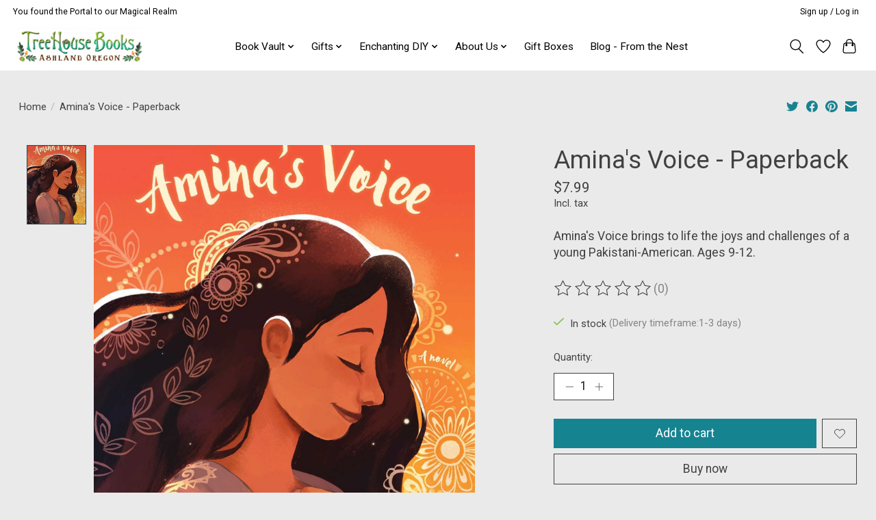

--- FILE ---
content_type: text/css; charset=UTF-8
request_url: https://cdn.shoplightspeed.com/shops/613098/themes/13296/assets/custom.css?2022042705190620210104183204
body_size: 520
content:
/* 20210812213407 - v2 */
.gui,
.gui-block-linklist li a {
  color: #666666;
}

.gui-page-title,
.gui a.gui-bold,
.gui-block-subtitle,
.gui-table thead tr th,
.gui ul.gui-products li .gui-products-title a,
.gui-form label,
.gui-block-title.gui-dark strong,
.gui-block-title.gui-dark strong a,
.gui-content-subtitle {
  color: #000000;
}

.gui-block-inner strong {
  color: #848484;
}

.gui a {
  color: #4b93c4;
}

.gui-input.gui-focus,
.gui-text.gui-focus,
.gui-select.gui-focus {
  border-color: #4b93c4;
  box-shadow: 0 0 2px #4b93c4;
}

.gui-select.gui-focus .gui-handle {
  border-color: #4b93c4;
}

.gui-block,
.gui-block-title,
.gui-buttons.gui-border,
.gui-block-inner,
.gui-image {
  border-color: #939090;
}

.gui-block-title {
  color: #333333;
  background-color: #ffffff;
}

.gui-content-title {
  color: #333333;
}

.gui-form .gui-field .gui-description span {
  color: #666666;
}

.gui-block-inner {
  background-color: #f4f4f4;
}

.gui-block-option {
  border-color: #eeeeee;
  background-color: #f9f9f9;
}

.gui-block-option-block {
  border-color: #eeeeee;
}

.gui-block-title strong {
  color: #333333;
}

.gui-line,
.gui-cart-sum .gui-line {
  background-color: #cecdcd;
}

.gui ul.gui-products li {
  border-color: #dedddd;
}

.gui-block-subcontent,
.gui-content-subtitle {
  border-color: #dedddd;
}

.gui-faq,
.gui-login,
.gui-password,
.gui-register,
.gui-review,
.gui-sitemap,
.gui-block-linklist li,
.gui-table {
  border-color: #dedddd;
}

.gui-block-content .gui-table {
  border-color: #eeeeee;
}

.gui-table thead tr th {
  border-color: #cecdcd;
  background-color: #f9f9f9;
}

.gui-table tbody tr td {
  border-color: #eeeeee;
}

.gui a.gui-button-large,
.gui a.gui-button-small {
  border-color: #8d8d8d;
  color: #000000;
  background-color: #ffffff;
}

.gui a.gui-button-large.gui-button-action,
.gui a.gui-button-small.gui-button-action {
  border-color: #8d8d8d;
  color: #000000;
  background-color: #ffffff;
}

.gui a.gui-button-large:active,
.gui a.gui-button-small:active {
  background-color: #cccccc;
  border-color: #707070;
}

.gui a.gui-button-large.gui-button-action:active,
.gui a.gui-button-small.gui-button-action:active {
  background-color: #cccccc;
  border-color: #707070;
}

.gui-input,
.gui-text,
.gui-select,
.gui-number {
  border-color: #ff0000;
  background-color: #ffffff;
}

.gui-select .gui-handle,
.gui-number .gui-handle {
  border-color: #ff0000;
}

.gui-number .gui-handle a {
  background-color: #ffffff;
}

.gui-input input,
.gui-number input,
.gui-text textarea,
.gui-select .gui-value {
  color: #000000;
}

.gui-progressbar {
  background-color: #76c61b;
}

/* custom */



--- FILE ---
content_type: application/javascript; charset=UTF-8
request_url: https://www.treehouseashland.com/cdn-cgi/challenge-platform/scripts/jsd/main.js
body_size: 8933
content:
window._cf_chl_opt={AKGCx8:'b'};~function(S6,Cl,CV,Cq,CL,CT,CX,CU,Cu,S1){S6=z,function(g,A,SL,S5,C,S){for(SL={g:327,A:303,C:420,S:364,b:313,o:281,i:279,R:414,h:369,E:203,M:257,d:330,O:177},S5=z,C=g();!![];)try{if(S=parseInt(S5(SL.g))/1*(parseInt(S5(SL.A))/2)+-parseInt(S5(SL.C))/3*(parseInt(S5(SL.S))/4)+-parseInt(S5(SL.b))/5*(-parseInt(S5(SL.o))/6)+-parseInt(S5(SL.i))/7*(-parseInt(S5(SL.R))/8)+parseInt(S5(SL.h))/9+parseInt(S5(SL.E))/10*(parseInt(S5(SL.M))/11)+-parseInt(S5(SL.d))/12*(parseInt(S5(SL.O))/13),S===A)break;else C.push(C.shift())}catch(b){C.push(C.shift())}}(m,219538),Cl=this||self,CV=Cl[S6(180)],Cq={},Cq[S6(273)]='o',Cq[S6(382)]='s',Cq[S6(367)]='u',Cq[S6(342)]='z',Cq[S6(211)]='n',Cq[S6(284)]='I',Cq[S6(239)]='b',CL=Cq,Cl[S6(282)]=function(g,A,C,S,bm,b9,b8,Sm,o,R,h,E,M,O,s){if(bm={g:244,A:405,C:347,S:250,b:405,o:214,i:298,R:359,h:354,E:337,M:345,d:297,O:245,v:225,s:442,W:370,J:403,N:222,Y:307},b9={g:178,A:345,C:297,S:442,b:277},b8={g:424,A:329,C:384,S:299,b:234,o:428},Sm=S6,o={'YLEAN':function(W,J){return W(J)},'nVkOg':Sm(bm.g),'OaKGX':function(W,J){return W<J},'xqejb':function(W,J){return W===J},'QRtWH':function(W,J){return W(J)},'Rahkf':function(W,J){return W+J},'eQrNB':function(W,J,N){return W(J,N)},'WKyJC':function(W,J){return W+J}},A===null||A===void 0)return S;for(R=CQ(A),g[Sm(bm.A)][Sm(bm.C)]&&(R=R[Sm(bm.S)](g[Sm(bm.b)][Sm(bm.C)](A))),R=g[Sm(bm.o)][Sm(bm.i)]&&g[Sm(bm.R)]?g[Sm(bm.o)][Sm(bm.i)](new g[(Sm(bm.R))](R)):function(W,Sg,J){for(Sg=Sm,W[Sg(b9.g)](),J=0;o[Sg(b9.A)](J,W[Sg(b9.C)]);o[Sg(b9.S)](W[J],W[J+1])?W[Sg(b9.b)](J+1,1):J+=1);return W}(R),h='nAsAaAb'.split('A'),h=h[Sm(bm.h)][Sm(bm.E)](h),E=0;o[Sm(bm.M)](E,R[Sm(bm.d)]);M=R[E],O=Ck(g,A,M),o[Sm(bm.O)](h,O)?(s='s'===O&&!g[Sm(bm.v)](A[M]),o[Sm(bm.s)](Sm(bm.W),o[Sm(bm.J)](C,M))?o[Sm(bm.N)](i,C+M,O):s||i(C+M,A[M])):i(o[Sm(bm.Y)](C,M),O),E++);return S;function i(W,J,Sz){Sz=Sm,o[Sz(b8.g)]===o[Sz(b8.g)]?(Object[Sz(b8.A)][Sz(b8.C)][Sz(b8.S)](S,J)||(S[J]=[]),S[J][Sz(b8.b)](W)):o[Sz(b8.o)](C,S)}},CT=S6(271)[S6(238)](';'),CX=CT[S6(354)][S6(337)](CT),Cl[S6(212)]=function(A,C,bC,bA,SA,S,o,i,R,h,E){for(bC={g:182,A:302,C:296,S:297,b:297,o:290,i:234,R:353},bA={g:196,A:202,C:243,S:243,b:182},SA=S6,S={},S[SA(bC.g)]=function(M,O){return M+O},S[SA(bC.A)]=function(M,O){return M<O},o=S,i=Object[SA(bC.C)](C),R=0;R<i[SA(bC.S)];R++)if(h=i[R],h==='f'&&(h='N'),A[h]){for(E=0;o[SA(bC.A)](E,C[i[R]][SA(bC.b)]);-1===A[h][SA(bC.o)](C[i[R]][E])&&(CX(C[i[R]][E])||A[h][SA(bC.i)]('o.'+C[i[R]][E])),E++);}else A[h]=C[i[R]][SA(bC.R)](function(M,SC){return(SC=SA,SC(bA.g)===SC(bA.A))?S&&A[SC(bA.C)]?o[SC(bA.S)]():'':o[SC(bA.b)]('o.',M)})},CU=function(o1,o0,by,bK,ba,be,bn,bX,bT,Sb,A,C,S,b){return o1={g:407,A:391,C:441,S:406,b:374,o:426,i:289},o0={g:293,A:408,C:323,S:200,b:285,o:376,i:323,R:205,h:230,E:280,M:230,d:234,O:332,v:191,s:375,W:444,J:357,N:312,Y:333,I:356,x:323,c:287,H:274,f:234,F:291,G:274,P:323,l:276,V:236,L:190},by={g:217},bK={g:300,A:404,C:297},ba={g:186,A:387,C:395,S:300,b:297},be={g:297,A:274,C:329,S:384,b:299,o:384,i:299,R:384,h:395,E:197,M:361,d:402,O:312,v:234,s:444,W:234,J:296,N:386,Y:290,I:433,x:234,c:295,H:353,f:219,F:308,G:422,P:395,l:408,V:415,L:411,j:323,k:318,Q:435,T:256,X:365,n:234,U:314,e:323,B:197,a:384,K:395,Z:395,D:350,y:388,m0:234,m1:199,m2:395,m3:205,m4:444,m5:200,m6:280,m7:234,m8:356},bn={g:444},bX={g:219},bT={g:272,A:321},Sb=S6,A={'tjGNx':Sb(o1.g),'UFLpj':function(o,i){return o<i},'vNIyy':function(o,i){return o(i)},'SOqkc':function(o,i){return o!==i},'AuBbg':Sb(o1.A),'IMDAU':Sb(o1.C),'PXsYe':function(o,i){return o<i},'qInYb':function(o,i){return i|o},'fdvjf':function(o,i){return o<<i},'rXsHO':function(o,i){return o>i},'qUZwX':function(o,i){return o-i},'YgByV':function(o,i){return o(i)},'wekvl':function(o,i){return o|i},'XJaOH':function(o,i){return o<<i},'YyjJO':function(o,i){return o&i},'Gxbwi':function(o,i){return o==i},'jTnDb':function(o,i){return o==i},'HgdGG':function(o,i){return i|o},'yivTB':function(o,i){return o-i},'fsvVb':function(o,i){return o(i)},'cGxTu':function(o,i){return i&o},'kaGZR':function(o,i){return i&o},'DftiD':function(o,i){return o==i},'TATvB':function(o,i){return i==o},'QSGht':function(o,i){return o(i)},'VDbHu':function(o,i){return o(i)},'MUzXD':function(o,i){return i==o},'KmrVe':function(o,i){return o<i},'behRW':function(o,i){return i*o},'hkGBP':Sb(o1.S),'ERVZY':Sb(o1.b),'wAlUl':function(o,i){return o>i},'BgQJw':function(o,i){return i&o},'lWyNI':function(o,i){return i!=o},'atWGA':function(o,i){return o===i},'XBSaV':function(o,i){return o+i}},C=String[Sb(o1.o)],S={'h':function(o,bQ,So,i,R){return bQ={g:272,A:274},So=Sb,i={},i[So(bT.g)]=A[So(bT.A)],R=i,null==o?'':S.g(o,6,function(h,Si){return Si=So,R[Si(bQ.g)][Si(bQ.A)](h)})},'g':function(o,i,R,SE,E,M,O,s,W,J,N,Y,I,x,H,F,G,P,V,j,Q,T,B){if(SE=Sb,E={'zGqbh':function(L,j,SR){return SR=z,A[SR(bX.g)](L,j)},'NoAVj':function(L,j,Sh){return Sh=z,A[Sh(bn.g)](L,j)},'qzlyi':function(L,j){return L+j}},null==o)return'';for(O={},s={},W='',J=2,N=3,Y=2,I=[],x=0,H=0,F=0;F<o[SE(be.g)];F+=1)if(G=o[SE(be.A)](F),Object[SE(be.C)][SE(be.S)][SE(be.b)](O,G)||(O[G]=N++,s[G]=!0),P=W+G,Object[SE(be.C)][SE(be.o)][SE(be.i)](O,P))W=P;else{if(Object[SE(be.C)][SE(be.R)][SE(be.i)](s,W)){if(256>W[SE(be.h)](0)){if(A[SE(be.E)](A[SE(be.M)],A[SE(be.d)])){for(M=0;A[SE(be.O)](M,Y);x<<=1,H==i-1?(H=0,I[SE(be.v)](A[SE(be.s)](R,x)),x=0):H++,M++);for(V=W[SE(be.h)](0),M=0;8>M;x=V&1.1|x<<1.03,H==i-1?(H=0,I[SE(be.W)](R(x)),x=0):H++,V>>=1,M++);}else for(j=O[SE(be.J)](C),Q=0;E[SE(be.N)](Q,j[SE(be.g)]);Q++)if(T=j[Q],'f'===T&&(T='N'),F[T]){for(B=0;E[SE(be.N)](B,G[j[Q]][SE(be.g)]);-1===P[T][SE(be.Y)](R[j[Q]][B])&&(E[SE(be.I)](V,L[j[Q]][B])||j[T][SE(be.x)](E[SE(be.c)]('o.',F[j[Q]][B]))),B++);}else Q[T]=T[j[Q]][SE(be.H)](function(K){return'o.'+K})}else{for(V=1,M=0;A[SE(be.f)](M,Y);x=A[SE(be.F)](A[SE(be.G)](x,1),V),H==i-1?(H=0,I[SE(be.W)](R(x)),x=0):H++,V=0,M++);for(V=W[SE(be.P)](0),M=0;A[SE(be.l)](16,M);x=A[SE(be.F)](A[SE(be.G)](x,1),V&1),H==A[SE(be.V)](i,1)?(H=0,I[SE(be.x)](A[SE(be.L)](R,x)),x=0):H++,V>>=1,M++);}J--,0==J&&(J=Math[SE(be.j)](2,Y),Y++),delete s[W]}else for(V=O[W],M=0;A[SE(be.O)](M,Y);x=A[SE(be.k)](A[SE(be.Q)](x,1),A[SE(be.T)](V,1)),A[SE(be.X)](H,i-1)?(H=0,I[SE(be.n)](R(x)),x=0):H++,V>>=1,M++);W=(J--,A[SE(be.U)](0,J)&&(J=Math[SE(be.e)](2,Y),Y++),O[P]=N++,String(G))}if(A[SE(be.B)]('',W)){if(Object[SE(be.C)][SE(be.a)][SE(be.i)](s,W)){if(256>W[SE(be.K)](0)){for(M=0;M<Y;x<<=1,A[SE(be.X)](H,A[SE(be.V)](i,1))?(H=0,I[SE(be.n)](R(x)),x=0):H++,M++);for(V=W[SE(be.Z)](0),M=0;A[SE(be.l)](8,M);x=x<<1.6|A[SE(be.T)](V,1),H==i-1?(H=0,I[SE(be.W)](A[SE(be.L)](R,x)),x=0):H++,V>>=1,M++);}else{for(V=1,M=0;A[SE(be.f)](M,Y);x=A[SE(be.D)](x<<1.63,V),H==A[SE(be.y)](i,1)?(H=0,I[SE(be.m0)](A[SE(be.m1)](R,x)),x=0):H++,V=0,M++);for(V=W[SE(be.m2)](0),M=0;16>M;x=x<<1|A[SE(be.m3)](V,1),H==i-1?(H=0,I[SE(be.v)](A[SE(be.m4)](R,x)),x=0):H++,V>>=1,M++);}J--,J==0&&(J=Math[SE(be.e)](2,Y),Y++),delete s[W]}else for(V=O[W],M=0;M<Y;x=A[SE(be.G)](x,1)|A[SE(be.m5)](V,1),A[SE(be.X)](H,i-1)?(H=0,I[SE(be.v)](R(x)),x=0):H++,V>>=1,M++);J--,0==J&&Y++}for(V=2,M=0;M<Y;x=A[SE(be.D)](x<<1,V&1.23),A[SE(be.m6)](H,i-1)?(H=0,I[SE(be.m7)](R(x)),x=0):H++,V>>=1,M++);for(;;)if(x<<=1,H==i-1){I[SE(be.m0)](R(x));break}else H++;return I[SE(be.m8)]('')},'j':function(o,SM,i,R){return SM=Sb,i={},i[SM(bK.g)]=function(h,E){return h==E},R=i,null==o?'':A[SM(bK.A)]('',o)?null:S.i(o[SM(bK.C)],32768,function(h,Sd,bw){return(Sd=SM,Sd(ba.g)!==Sd(ba.A))?o[Sd(ba.C)](h):(bw={g:395},R[Sd(ba.S)](null,o)?'':''==i?null:R.i(h[Sd(ba.b)],32768,function(O,SO){return SO=Sd,M[SO(bw.g)](O)}))})},'i':function(o,i,R,Ss,E,M,O,s,W,J,N,Y,I,x,H,F,G,V,P,j){for(Ss=Sb,E={'PpbIi':function(L,j){return L&j},'rVDkc':function(L,j){return L==j},'LHRHM':function(L,j,Sv){return Sv=z,A[Sv(by.g)](L,j)}},M=[],O=4,s=4,W=3,J=[],I=A[Ss(o0.g)](R,0),x=i,H=1,N=0;A[Ss(o0.A)](3,N);M[N]=N,N+=1);for(F=0,G=Math[Ss(o0.C)](2,2),Y=1;Y!=G;P=A[Ss(o0.S)](I,x),x>>=1,A[Ss(o0.b)](0,x)&&(x=i,I=R(H++)),F|=(A[Ss(o0.o)](0,P)?1:0)*Y,Y<<=1);switch(F){case 0:for(F=0,G=Math[Ss(o0.i)](2,8),Y=1;Y!=G;P=A[Ss(o0.R)](I,x),x>>=1,x==0&&(x=i,I=R(H++)),F|=A[Ss(o0.h)](0<P?1:0,Y),Y<<=1);V=C(F);break;case 1:for(F=0,G=Math[Ss(o0.i)](2,16),Y=1;Y!=G;P=I&x,x>>=1,A[Ss(o0.E)](0,x)&&(x=i,I=R(H++)),F|=A[Ss(o0.M)](0<P?1:0,Y),Y<<=1);V=C(F);break;case 2:return''}for(N=M[3]=V,J[Ss(o0.d)](V);;)if(A[Ss(o0.O)]!==A[Ss(o0.v)]){if(A[Ss(o0.s)](H,o))return'';for(F=0,G=Math[Ss(o0.i)](2,W),Y=1;G!=Y;P=x&I,x>>=1,0==x&&(x=i,I=A[Ss(o0.W)](R,H++)),F|=Y*(0<P?1:0),Y<<=1);switch(V=F){case 0:for(F=0,G=Math[Ss(o0.C)](2,8),Y=1;Y!=G;P=A[Ss(o0.J)](I,x),x>>=1,0==x&&(x=i,I=R(H++)),F|=(A[Ss(o0.N)](0,P)?1:0)*Y,Y<<=1);M[s++]=C(F),V=s-1,O--;break;case 1:for(F=0,G=Math[Ss(o0.i)](2,16),Y=1;A[Ss(o0.Y)](Y,G);P=x&I,x>>=1,0==x&&(x=i,I=R(H++)),F|=(0<P?1:0)*Y,Y<<=1);M[s++]=C(F),V=s-1,O--;break;case 2:return J[Ss(o0.I)]('')}if(O==0&&(O=Math[Ss(o0.x)](2,W),W++),M[V])V=M[V];else if(A[Ss(o0.c)](V,s))V=N+N[Ss(o0.H)](0);else return null;J[Ss(o0.f)](V),M[s++]=A[Ss(o0.F)](N,V[Ss(o0.G)](0)),O--,N=V,0==O&&(O=Math[Ss(o0.P)](2,W),W++)}else j=E[Ss(o0.l)](O,C),s>>=1,E[Ss(o0.V)](0,W)&&(J=N,Y=E[Ss(o0.L)](I,x++)),M|=H*(0<j?1:0),I<<=1}},b={},b[Sb(o1.i)]=S.h,b}(),Cu=null,S1=S0(),S3();function Cn(bb,SS,C,S,b,o,i,R,h,E){C=(bb={g:334,A:440,C:372,S:267,b:393,o:423,i:252,R:238,h:278,E:419,M:326,d:192,O:228,v:213,s:229,W:355,J:366,N:394,Y:383,I:207,x:229,c:223},SS=S6,{'SHcQV':SS(bb.g),'XipNs':SS(bb.A),'iBQpj':SS(bb.C),'iiHHN':SS(bb.S),'SspNN':function(M,d,O,v,s){return M(d,O,v,s)},'RVnIO':SS(bb.b),'AZaMq':SS(bb.o)});try{for(S=C[SS(bb.i)][SS(bb.R)]('|'),b=0;!![];){switch(S[b++]){case'0':o=CV[SS(bb.h)](C[SS(bb.E)]);continue;case'1':return i={},i.r=R,i.e=null,i;case'2':R=pRIb1(h,h[C[SS(bb.M)]]||h[C[SS(bb.d)]],'n.',R);continue;case'3':R=C[SS(bb.O)](pRIb1,h,h,'',R);continue;case'4':R={};continue;case'5':R=pRIb1(h,o[C[SS(bb.v)]],'d.',R);continue;case'6':CV[SS(bb.s)][SS(bb.W)](o);continue;case'7':o[SS(bb.J)]='-1';continue;case'8':o[SS(bb.N)]=C[SS(bb.Y)];continue;case'9':h=o[SS(bb.I)];continue;case'10':CV[SS(bb.x)][SS(bb.c)](o);continue}break}}catch(M){return E={},E.r={},E.e=M,E}}function Cw(){return CB()!==null}function S4(C,S,ol,Sq,b,o,i){if(ol={g:427,A:390,C:268,S:206,b:246,o:184,i:400,R:341,h:304,E:385,M:255,d:316,O:283,v:322,s:432,W:418,J:425,N:351,Y:341,I:304,x:255,c:181,H:340,f:283},Sq=S6,b={'asuRP':Sq(ol.g),'sIDog':function(R){return R()},'hbTdf':function(R,h){return h!==R},'EKuXq':Sq(ol.A),'wCOHK':Sq(ol.C)},!C[Sq(ol.S)])return;S===Sq(ol.A)?b[Sq(ol.b)](Sq(ol.o),Sq(ol.i))?(o={},o[Sq(ol.R)]=Sq(ol.h),o[Sq(ol.E)]=C.r,o[Sq(ol.M)]=b[Sq(ol.d)],Cl[Sq(ol.O)][Sq(ol.v)](o,'*')):(o(),i[Sq(ol.s)]!==b[Sq(ol.W)]&&(M[Sq(ol.J)]=d,b[Sq(ol.N)](O))):(i={},i[Sq(ol.Y)]=Sq(ol.I),i[Sq(ol.E)]=C.r,i[Sq(ol.x)]=b[Sq(ol.c)],i[Sq(ol.H)]=S,Cl[Sq(ol.f)][Sq(ol.v)](i,'*'))}function CZ(oA,Sx,g){return oA={g:240,A:430},Sx=S6,g=Cl[Sx(oA.g)],Math[Sx(oA.A)](+atob(g.t))}function z(g,A,C,S){return g=g-176,C=m(),S=C[g],S}function CB(o5,SN,g,A){return o5={g:240,A:211},SN=S6,g=Cl[SN(o5.g)],!g?null:(A=g.i,typeof A!==SN(o5.A)||A<30)?null:A}function S2(b,o,oY,SG,i,R,h,E,M,d,O,v,s,W){if(oY={g:358,A:221,C:315,S:335,b:187,o:368,i:362,R:260,h:397,E:344,M:210,d:343,O:185,v:348,s:240,W:275,J:416,N:352,Y:237,I:187,x:317,c:438,H:195,f:263,F:398,G:416,P:398,l:328,V:416,L:328,j:310,k:310,Q:242,T:429,X:336,n:378,U:176,e:341,B:227,a:289,K:358,Z:254},SG=S6,i={},i[SG(oY.g)]=function(J,N){return J+N},i[SG(oY.A)]=SG(oY.C),i[SG(oY.S)]=function(J,N){return J+N},i[SG(oY.b)]=SG(oY.o),i[SG(oY.i)]=SG(oY.R),i[SG(oY.h)]=SG(oY.E),R=i,!CK(0))return![];E=(h={},h[SG(oY.M)]=b,h[SG(oY.d)]=o,h);try{SG(oY.O)!==SG(oY.v)?(M=Cl[SG(oY.s)],d=R[SG(oY.S)](SG(oY.W)+Cl[SG(oY.J)][SG(oY.N)]+SG(oY.Y)+M.r,R[SG(oY.I)]),O=new Cl[(SG(oY.x))](),O[SG(oY.c)](R[SG(oY.i)],d),O[SG(oY.H)]=2500,O[SG(oY.f)]=function(){},v={},v[SG(oY.F)]=Cl[SG(oY.G)][SG(oY.P)],v[SG(oY.l)]=Cl[SG(oY.V)][SG(oY.L)],v[SG(oY.j)]=Cl[SG(oY.V)][SG(oY.k)],v[SG(oY.Q)]=Cl[SG(oY.G)][SG(oY.T)],v[SG(oY.X)]=S1,s=v,W={},W[SG(oY.n)]=E,W[SG(oY.U)]=s,W[SG(oY.e)]=R[SG(oY.h)],O[SG(oY.B)](CU[SG(oY.a)](W))):v(R[SG(oY.K)](R[SG(oY.A)],W[SG(oY.Z)]))}catch(N){}}function Ck(g,A,C,Sy,S8,S,o,i){S=(Sy={g:401,A:436,C:286,S:292,b:373,o:381,i:329,R:384,h:299,E:234,M:215,d:273,O:436,v:305,s:329,W:395,J:443,N:259,Y:306,I:360,x:234,c:188,H:395,f:235,F:392,G:421,P:323,l:266,V:292,L:198,j:373,k:179,Q:439,T:214,X:193,n:215,U:319},S8=S6,{'ipzBQ':function(R,h){return R==h},'XqCER':function(R,h){return R-h},'WOwdd':function(R,h){return R(h)},'xCBMr':function(R,h){return R<<h},'kBxji':function(R,h){return R<h},'vbGrb':function(R,h){return h|R},'LpRVu':function(R,h){return R&h},'MRhJn':function(R,h){return R(h)},'NWOxX':function(R,h){return R(h)},'QvuTV':function(R,h){return h!==R},'PygxP':S8(Sy.g),'foYSi':function(R,h){return R===h},'YHkFQ':S8(Sy.A),'TupBO':S8(Sy.C),'xMxvX':S8(Sy.S)});try{S[S8(Sy.b)](S8(Sy.g),S[S8(Sy.o)])?(h[S8(Sy.i)][S8(Sy.R)][S8(Sy.h)](E,M)||(i[O]=[]),o[s][S8(Sy.E)](W)):o=A[C]}catch(h){return'i'}if(o==null)return S[S8(Sy.M)](void 0,o)?'u':'x';if(S8(Sy.d)==typeof o)try{if(S8(Sy.O)!==S[S8(Sy.v)]){if(me[S8(Sy.s)][S8(Sy.R)][S8(Sy.h)](mB,mw)){if(256>gJ[S8(Sy.W)](0)){for(AF=0;AG<AP;AV<<=1,S[S8(Sy.J)](Aq,S[S8(Sy.N)](AL,1))?(Aj=0,Ak[S8(Sy.E)](S[S8(Sy.Y)](AQ,AT)),AX=0):An++,Al++);for(AU=Au[S8(Sy.W)](0),Ae=0;8>AB;Aa=S[S8(Sy.I)](AK,1)|1&AZ,AD==Ay-1?(C0=0,C1[S8(Sy.x)](C2(C3)),C4=0):C5++,C6>>=1,Aw++);}else{for(C7=1,C8=0;S[S8(Sy.c)](C9,Cm);Cg=S[S8(Sy.I)](CA,1)|CC,Cb-1==CS?(Co=0,Ci[S8(Sy.E)](CR(Ch)),CE=0):CM++,Cd=0,Cz++);for(CO=Cv[S8(Sy.H)](0),Cs=0;16>CW;CN=S[S8(Sy.f)](S[S8(Sy.I)](CY,1),S[S8(Sy.F)](Cr,1)),S[S8(Sy.J)](CI,Cx-1)?(Cc=0,Ct[S8(Sy.E)](S[S8(Sy.G)](CH,Cf)),Cp=0):CF++,CG>>=1,CJ++);}Ar--,0==AI&&(Ax=Ac[S8(Sy.P)](2,At),AH++),delete Af[Ap]}else for(g6=g7[g8],g9=0;gm<gz;gA=S[S8(Sy.f)](gC<<1,S[S8(Sy.F)](gS,1)),gb==go-1?(gi=0,gR[S8(Sy.E)](S[S8(Sy.l)](gh,gE)),gM=0):gd++,gO>>=1,gg++);gv--,0==gs&&gW++}else if(S8(Sy.V)==typeof o[S8(Sy.L)]){if(S[S8(Sy.j)](S8(Sy.k),S[S8(Sy.Q)]))return o[S8(Sy.L)](function(){}),'p';else S=g[o]}}catch(O){}return g[S8(Sy.T)][S8(Sy.X)](o)?'a':o===g[S8(Sy.T)]?'D':S[S8(Sy.n)](!0,o)?'T':!1===o?'F':(i=typeof o,S[S8(Sy.U)]==i?Cj(g,o)?'N':'f':CL[i]||'?')}function Ce(g,o4,o3,SW,A,C){o4={g:270,A:377,C:269},o3={g:292},SW=S6,A={'UFNbf':function(S){return S()},'wFksI':SW(o4.g)},C=A[SW(o4.A)](Cn),Cy(C.r,function(S,SJ){SJ=SW,typeof g===SJ(o3.g)&&g(S),Ca()}),C.e&&S2(A[SW(o4.C)],C.e)}function Ca(oz,om,SY,g,A){if(oz={g:399,A:201,C:437,S:396,b:189,o:320,i:262},om={g:311},SY=S6,g={'zlgmp':function(C){return C()},'smJoB':SY(oz.g),'gTwIj':function(C,S,b){return C(S,b)},'nJTlD':function(C,S){return S*C}},A=CB(),null===A)return SY(oz.g)===g[SY(oz.A)];if(Cu){if(SY(oz.C)===SY(oz.S))return C[SY(oz.b)]()<S;else clearTimeout(Cu)}Cu=g[SY(oz.o)](setTimeout,function(Sr){Sr=SY,g[Sr(om.g)](Ce)},g[SY(oz.i)](A,1e3))}function CD(oS,Sc,g,A,C,S){return oS={g:324,A:430,C:294},Sc=S6,g={'vpwaX':function(b){return b()}},A=3600,C=g[Sc(oS.g)](CZ),S=Math[Sc(oS.A)](Date[Sc(oS.C)]()/1e3),S-C>A?![]:!![]}function Cj(A,C,SQ,S7,S,o){return SQ={g:349,A:346,C:434,S:380,b:226,o:346,i:226,R:329,h:208,E:299,M:290,d:434},S7=S6,S={},S[S7(SQ.g)]=function(i,R){return i instanceof R},S[S7(SQ.A)]=function(i,R){return i<R},S[S7(SQ.C)]=S7(SQ.S),o=S,o[S7(SQ.g)](C,A[S7(SQ.b)])&&o[S7(SQ.o)](0,A[S7(SQ.i)][S7(SQ.R)][S7(SQ.h)][S7(SQ.E)](C)[S7(SQ.M)](o[S7(SQ.d)]))}function m(oV){return oV='DTaVV,QRtWH,hbTdf,lfRgz,DOMContentLoaded,stringify,concat,xhr-error,SHcQV,RafXz,status,event,YyjJO,319PRQdBV,RiaYS,XqCER,POST,log,nJTlD,ontimeout,QAWFm,oPNem,NWOxX,navigator,error,wFksI,error on cf_chl_props,_cf_chl_opt;JJgc4;PJAn2;kJOnV9;IWJi4;OHeaY1;DqMg0;FKmRv9;LpvFx1;cAdz2;PqBHf2;nFZCC5;ddwW5;pRIb1;rxvNi8;RrrrA2;erHi9,niOaV,object,charAt,/cdn-cgi/challenge-platform/h/,PpbIi,splice,createElement,350XLgpyJ,DftiD,16200XcMYcw,pRIb1,parent,bigint,MUzXD,QwcrH,atWGA,JGJNC,UFJggJOLTh,indexOf,XBSaV,function,VDbHu,now,qzlyi,keys,length,from,call,kyhxf,xAxgE,jqMga,2zcFHtg,cloudflare-invisible,YHkFQ,WOwdd,WKyJC,qInYb,getPrototypeOf,LRmiB4,zlgmp,PXsYe,375WDjFWe,jTnDb,http-code:,EKuXq,XMLHttpRequest,wekvl,xMxvX,gTwIj,tjGNx,postMessage,pow,vpwaX,addEventListener,iBQpj,76016lWcSsG,SSTpq3,prototype,2316vHQMTU,adONl,hkGBP,lWyNI,0|8|7|10|9|4|3|2|5|6|1,PNPNc,JBxy9,bind,rFjIh,Dqvdh,detail,source,symbol,TYlZ6,jsd,OaKGX,MsIdo,getOwnPropertyNames,jUyHS,RndsG,HgdGG,sIDog,AKGCx8,map,includes,removeChild,join,BgQJw,hnHlq,Set,xCBMr,AuBbg,eOKFS,snFHB,6748OrAaSU,Gxbwi,tabIndex,undefined,/invisible/jsd,1327986tLFFkL,d.cookie,INkCp,clientInformation,QvuTV,QvSLP,wAlUl,KmrVe,UFNbf,errorInfoObject,rwEfC,[native code],PygxP,string,AZaMq,hasOwnProperty,sid,zGqbh,WGzwr,yivTB,location,success,bCenT,LpRVu,contentDocument,style,charCodeAt,msfWL,GVcAg,CnwA5,FwsOH,fThMV,lYvbi,IMDAU,Rahkf,TATvB,Object,qmnnV,5wfTGRLz-oQN3ZElUMuXtm4FOpHWhKrkd+vA0P91bDig2VYJqjyIB7anex$8Ss6Cc,rXsHO,onerror,sEhfy,YgByV,sxcyS,nePbN,44368oTEubl,qUZwX,_cf_chl_opt,href,asuRP,XipNs,657ipoilq,MRhJn,fdvjf,display: none,nVkOg,onreadystatechange,fromCharCode,loading,YLEAN,aUjz8,floor,PfsEw,readyState,NoAVj,dFVNi,XJaOH,svOzz,hNVbe,open,TupBO,iframe,utbeZ,xqejb,ipzBQ,vNIyy,chctx,20995bnkOQy,sort,pOMip,document,wCOHK,Vctcu,duDXZ,ufUUg,ruGeK,ecYaL,HQJOB,kBxji,random,LHRHM,ERVZY,iiHHN,isArray,BMzhh,timeout,oxNYi,SOqkc,catch,fsvVb,kaGZR,smJoB,ZOdLz,68040JnjSot,kKwit,cGxTu,api,contentWindow,toString,eruPv,AdeF3,number,rxvNi8,RVnIO,Array,foYSi,/jsd/oneshot/d251aa49a8a3/0.13592394307128805:1769390754:5dgik5nK4Ksfn2mgeTlHqLbwUf6h82drIBHopTFPQK0/,QSGht,FASDN,UFLpj,eskrM,hVWkI,eQrNB,appendChild,oxnKL,isNaN,Function,send,SspNN,body,behRW,kfrOl,onload,ulEWl,push,vbGrb,rVDkc,/b/ov1/0.13592394307128805:1769390754:5dgik5nK4Ksfn2mgeTlHqLbwUf6h82drIBHopTFPQK0/,split,boolean,__CF$cv$params,oMuuE,pkLOA2,randomUUID'.split(','),m=function(){return oV},m()}function Cy(g,A,ov,oO,od,oM,St,C,S,b,o){ov={g:339,A:195,C:390,S:379,b:413,o:315,i:275,R:240,h:261,E:416,M:317,d:438,O:260,v:288,s:352,W:216,J:206,N:263,Y:232,I:409,x:389,c:417,H:389,f:417,F:227,G:289,P:249},oO={g:338,A:251},od={g:209,A:254,C:247,S:410,b:224,o:363,i:231,R:338,h:258,E:254,M:395},oM={g:301,A:339,C:264,S:195,b:371,o:241},St=S6,C={'xAxgE':St(ov.g),'INkCp':function(i,R){return i(R)},'oMuuE':St(ov.A),'eruPv':function(i,R){return i>=R},'lfRgz':function(i,R){return i<R},'sEhfy':St(ov.C),'oxnKL':function(i,R){return i!==R},'snFHB':St(ov.S),'kfrOl':St(ov.b),'rFjIh':function(i,R){return i(R)},'RiaYS':St(ov.o),'JGJNC':St(ov.i)},S=Cl[St(ov.R)],console[St(ov.h)](Cl[St(ov.E)]),b=new Cl[(St(ov.M))](),b[St(ov.d)](St(ov.O),C[St(ov.v)]+Cl[St(ov.E)][St(ov.s)]+St(ov.W)+S.r),S[St(ov.J)]&&(b[St(ov.A)]=5e3,b[St(ov.N)]=function(SH,i){SH=St,i={'QAWFm':function(R,h){return R(h)}},C[SH(oM.g)]!==SH(oM.A)?i[SH(oM.C)](A,SH(oM.S)):C[SH(oM.b)](A,C[SH(oM.o)])}),b[St(ov.Y)]=function(Sf){if(Sf=St,C[Sf(od.g)](b[Sf(od.A)],200)&&C[Sf(od.C)](b[Sf(od.A)],300))A(C[Sf(od.S)]);else if(C[Sf(od.b)](C[Sf(od.o)],C[Sf(od.i)]))C[Sf(od.R)](A,C[Sf(od.h)]+b[Sf(od.E)]);else return C[Sf(od.M)](S)},b[St(ov.I)]=function(Sp){Sp=St,C[Sp(oO.g)](A,Sp(oO.A))},o={'t':CZ(),'lhr':CV[St(ov.x)]&&CV[St(ov.x)][St(ov.c)]?CV[St(ov.H)][St(ov.f)]:'','api':S[St(ov.J)]?!![]:![],'c':Cw(),'payload':g},b[St(ov.F)](CU[St(ov.G)](JSON[St(ov.P)](o)))}function S3(oF,op,oH,SP,g,A,C,S,b){if(oF={g:268,A:204,C:218,S:412,b:240,o:432,i:427,R:325,h:325,E:248,M:425,d:425},op={g:432,A:427,C:425,S:233},oH={g:265,A:331,C:183,S:194,b:412,o:253,i:341,R:304,h:385,E:255,M:220,d:340,O:283,v:322,s:431},SP=S6,g={'eskrM':SP(oF.g),'oPNem':function(o,i){return i!==o},'adONl':SP(oF.A),'duDXZ':SP(oF.C),'BMzhh':function(o,i){return o===i},'RafXz':SP(oF.S),'PfsEw':function(o,i){return o(i)},'ulEWl':function(o){return o()}},A=Cl[SP(oF.b)],!A)return;if(!CD())return;(C=![],S=function(Sl,i){if(Sl=SP,!C){if(g[Sl(oH.g)](g[Sl(oH.A)],g[Sl(oH.C)])){if(C=!![],!CD()){if(g[Sl(oH.S)](Sl(oH.b),g[Sl(oH.o)]))return;else i={},i[Sl(oH.i)]=Sl(oH.R),i[Sl(oH.h)]=b.r,i[Sl(oH.E)]=g[Sl(oH.M)],i[Sl(oH.d)]=o,S[Sl(oH.O)][Sl(oH.v)](i,'*')}g[Sl(oH.s)](Ce,function(i){S4(A,i)})}else return'o.'+A}},CV[SP(oF.o)]!==SP(oF.i))?S():Cl[SP(oF.R)]?CV[SP(oF.h)](SP(oF.E),S):(b=CV[SP(oF.M)]||function(){},CV[SP(oF.d)]=function(SV){SV=SP,b(),CV[SV(op.g)]!==SV(op.A)&&(CV[SV(op.C)]=b,g[SV(op.S)](S))})}function CK(g,og,SI){return og={g:189},SI=S6,Math[SI(og.g)]()<g}function CQ(g,b0,S9,A){for(b0={g:250,A:296,C:309},S9=S6,A=[];g!==null;A=A[S9(b0.g)](Object[S9(b0.A)](g)),g=Object[S9(b0.C)](g));return A}function S0(os,SF){return os={g:243},SF=S6,crypto&&crypto[SF(os.g)]?crypto[SF(os.g)]():''}}()

--- FILE ---
content_type: text/javascript;charset=utf-8
request_url: https://www.treehouseashland.com/services/stats/pageview.js?product=31460864&hash=abc3
body_size: -413
content:
// SEOshop 26-01-2026 02:17:48